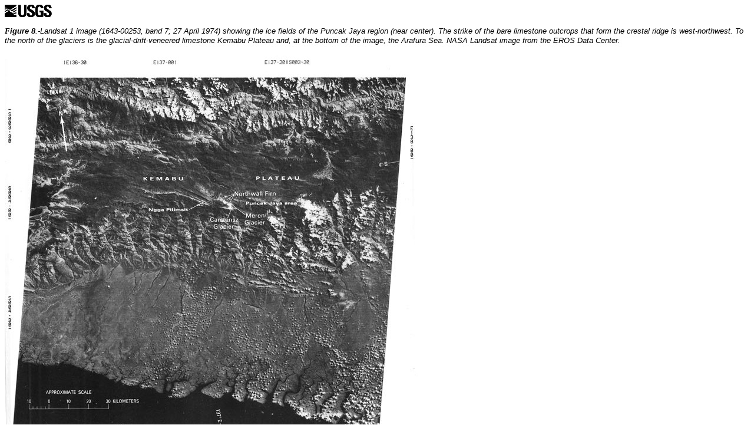

--- FILE ---
content_type: text/html
request_url: https://pubs.usgs.gov/pp/p1386h/indonesia/infig8.html
body_size: 1481
content:
<HTML>
<HEAD>
<TITLE>Glaciers of Irian Jaya, Indonesia--fig.8</TITLE>
<META HTTP-EQUIV="Content-Type" CONTENT="text/html; charset=iso-8859-1">
      <script async type="text/javascript" src="https://www2.usgs.gov/scripts/analytics/usgs-analytics.js"></script>

</HEAD>
<BODY BGCOLOR="#FFFFFF" link="333399" vlink="cc6600">
<font size=2 face="Geneva" color="#000000"><i><b><a href="http://www.usgs.gov"><img src="../IDbksm.gif" width="80" height="21" border="0"></a><br>
<br>
F<font face="Verdana, Arial, Helvetica, sans-serif">igure 8</font></b><font face="Verdana, Arial, Helvetica, sans-serif">.-Landsat 
1 image (1643-00253, band 7; 27 April 1974) showing the ice fields of the Puncak 
Jaya region (near center). The strike of the bare limestone outcrops that form 
the crestal ridge is west-northwest. To the north of the glaciers is the glacial-drift-veneered 
limestone Kemabu Plateau and, at the bottom of the image, the Arafura Sea. NASA 
Landsat image from the EROS Data Center.</font><br>
</i></font><br>
<IMG NAME="infig8" SRC="infig8.jpg" WIDTH=700 HEIGHT=665> <br>
<br>
<p><font size="-1"><a href="https://www.usgs.gov/">U.S. Geological Survey</a>, 
  <a href="https://www.doi.gov/">U.S.Department of the Interior</a><br>
  This page is https://pubs.usgs.gov/prof/p1386h/indonesia/infig8.html<br>
  Contact: <a href="mailto:rswilliams@usgs.gov">Richard S. Williams, Jr.</a>, 
  and <a href="mailto:jferrign@usgs.gov">Jane G. Ferrigno</a><br>
  Last modified 05.04.00 </font> 
<p><FONT SIZE=3 FACE="Times Roman" COLOR="#000000"><BR>
  </FONT> </p> 
</BODY>
</HTML>